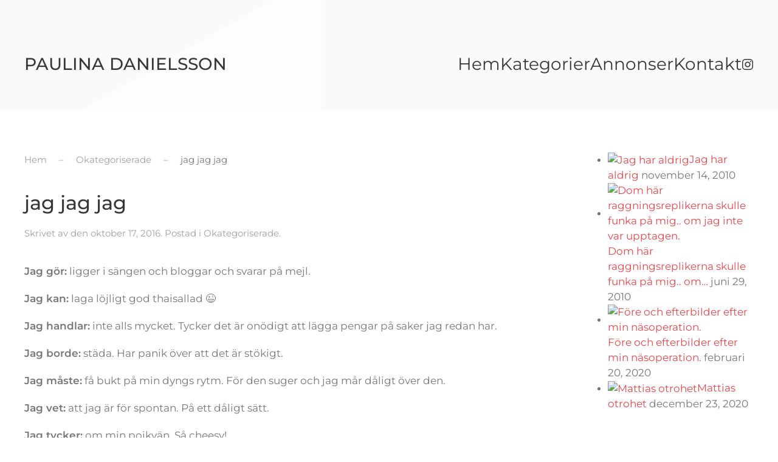

--- FILE ---
content_type: text/html; charset=UTF-8
request_url: https://paow.se/2016/10/jag-jag-kag/
body_size: 12177
content:
<!DOCTYPE html>
<html lang="sv-SE">
    <head>
        <meta charset="UTF-8">
        <meta name="viewport" content="width=device-width, initial-scale=1">
        <link rel="icon" href="/wp-content/themes/yootheme/packages/theme-wordpress/assets/images/favicon.png" sizes="any">
                <link rel="apple-touch-icon" href="/wp-content/themes/yootheme/packages/theme-wordpress/assets/images/apple-touch-icon.png">
                <link rel="pingback" href="https://paow.se/xmlrpc.php">
                <title>jag jag jag &#8211; Paulina Danielsson</title>
<meta name='robots' content='noindex, nofollow' />
<link href='//hb.wpmucdn.com' rel='preconnect' />
<link rel="alternate" type="application/rss+xml" title="Paulina Danielsson &raquo; Webbflöde" href="https://paow.se/feed/" />
<link rel="alternate" type="application/rss+xml" title="Paulina Danielsson &raquo; Kommentarsflöde" href="https://paow.se/comments/feed/" />
<link rel="alternate" type="application/rss+xml" title="Paulina Danielsson &raquo; Kommentarsflöde för jag jag jag" href="https://paow.se/2016/10/jag-jag-kag/feed/" />
<link rel="alternate" title="oEmbed (JSON)" type="application/json+oembed" href="https://paow.se/wp-json/oembed/1.0/embed?url=https%3A%2F%2Fpaow.se%2F2016%2F10%2Fjag-jag-kag%2F" />
<link rel="alternate" title="oEmbed (XML)" type="text/xml+oembed" href="https://paow.se/wp-json/oembed/1.0/embed?url=https%3A%2F%2Fpaow.se%2F2016%2F10%2Fjag-jag-kag%2F&#038;format=xml" />
<link rel='stylesheet' id='selection-sharer-css' href='https://paow.se/wp-content/plugins/selection-sharer/css/selection-sharer.css?ver=0.1' media='all' />
<style id='wp-emoji-styles-inline-css'>

	img.wp-smiley, img.emoji {
		display: inline !important;
		border: none !important;
		box-shadow: none !important;
		height: 1em !important;
		width: 1em !important;
		margin: 0 0.07em !important;
		vertical-align: -0.1em !important;
		background: none !important;
		padding: 0 !important;
	}
/*# sourceURL=wp-emoji-styles-inline-css */
</style>
<link rel='stylesheet' id='fontello-css' href='https://paow.se/wp-content/plugins/theblogger-shortcodes/css/fonts/fontello/css/fontello.css' media='all' />
<link rel='stylesheet' id='theblogger-shortcodes-css' href='https://paow.se/wp-content/plugins/theblogger-shortcodes/css/shortcodes.css' media='all' />
<link href="https://paow.se/wp-content/themes/yootheme/css/theme.1.css?ver=1766453361" rel="stylesheet">
<script src="https://paow.se/wp-includes/js/jquery/jquery.min.js?ver=3.7.1" id="jquery-core-js"></script>
<script src="https://paow.se/wp-includes/js/jquery/jquery-migrate.min.js?ver=3.4.1" id="jquery-migrate-js"></script>
<link rel="https://api.w.org/" href="https://paow.se/wp-json/" /><link rel="alternate" title="JSON" type="application/json" href="https://paow.se/wp-json/wp/v2/posts/76378" /><link rel="EditURI" type="application/rsd+xml" title="RSD" href="https://paow.se/xmlrpc.php?rsd" />
<meta name="generator" content="WordPress 6.9" />
<link rel="canonical" href="https://paow.se/2016/10/jag-jag-kag/" />
<link rel='shortlink' href='https://paow.se/?p=76378' />
		<script>
			document.documentElement.className = document.documentElement.className.replace('no-js', 'js');
		</script>
				<style>
			.no-js img.lazyload {
				display: none;
			}

			figure.wp-block-image img.lazyloading {
				min-width: 150px;
			}

						.lazyload, .lazyloading {
				opacity: 0;
			}

			.lazyloaded {
				opacity: 1;
				transition: opacity 400ms;
				transition-delay: 0ms;
			}

					</style>
		<style>.recentcomments a{display:inline !important;padding:0 !important;margin:0 !important;}</style><script src="https://paow.se/wp-content/themes/yootheme/vendor/assets/uikit/dist/js/uikit.min.js?ver=4.5.33"></script>
<script src="https://paow.se/wp-content/themes/yootheme/vendor/assets/uikit/dist/js/uikit-icons-yoko.min.js?ver=4.5.33"></script>
<script src="https://paow.se/wp-content/themes/yootheme/js/theme.js?ver=4.5.33"></script>
<script>window.yootheme ||= {}; var $theme = yootheme.theme = {"i18n":{"close":{"label":"St\u00e4ng","0":"yootheme"},"totop":{"label":"Back to top","0":"yootheme"},"marker":{"label":"Open","0":"yootheme"},"navbarToggleIcon":{"label":"\u00d6ppna meny","0":"yootheme"},"paginationPrevious":{"label":"F\u00f6reg\u00e5ende sida","0":"yootheme"},"paginationNext":{"label":"N\u00e4sta sida","0":"yootheme"},"searchIcon":{"toggle":"Open Search","submit":"Submit Search"},"slider":{"next":"Next slide","previous":"Previous slide","slideX":"Slide %s","slideLabel":"%s of %s"},"slideshow":{"next":"Next slide","previous":"Previous slide","slideX":"Slide %s","slideLabel":"%s of %s"},"lightboxPanel":{"next":"Next slide","previous":"Previous slide","slideLabel":"%s of %s","close":"Close"}}};</script>
    </head>
    <body class="wp-singular post-template-default single single-post postid-76378 single-format-standard wp-theme-yootheme wp-child-theme-yootheme-child ">

        
        <div class="uk-hidden-visually uk-notification uk-notification-top-left uk-width-auto">
            <div class="uk-notification-message">
                <a href="#tm-main" class="uk-link-reset">Skip to main content</a>
            </div>
        </div>

                <div class="tm-page-container uk-clearfix">

                        <div data-src="/wp-content/uploads/2024/10/page-bg.svg" loading="eager" uk-img class="uk-background-norepeat uk-background-top-center uk-position-cover uk-position-fixed"></div>
            
            
        
                


<header class="tm-header-mobile uk-hidden@m" uk-inverse="target: .uk-navbar-container; sel-active: .uk-navbar-transparent">


    
        <div class="uk-navbar-container uk-navbar-transparent">

            <div class="uk-container uk-container-expand">
                <nav class="uk-navbar" uk-navbar="{&quot;align&quot;:&quot;left&quot;,&quot;container&quot;:&quot;.tm-header-mobile&quot;,&quot;boundary&quot;:&quot;.tm-header-mobile .uk-navbar-container&quot;}">

                                        <div class="uk-navbar-left ">

                                                    <a href="https://paow.se/" aria-label="Back to home" class="uk-logo uk-navbar-item">
    Paulina Danielsson</a>                        
                        
                        
                    </div>
                    
                    
                                        <div class="uk-navbar-right">

                                                                            
                                                    <a uk-toggle href="#tm-dialog-mobile" class="uk-navbar-toggle">

        
        <div uk-navbar-toggle-icon></div>

        
    </a>                        
                    </div>
                    
                </nav>
            </div>

        </div>

    



        <div id="tm-dialog-mobile" uk-offcanvas="container: true; overlay: true" mode="slide" flip>
        <div class="uk-offcanvas-bar uk-flex uk-flex-column">

                        <button class="uk-offcanvas-close uk-close-large" type="button" uk-close uk-toggle="cls: uk-close-large; mode: media; media: @s"></button>
            
                        <div class="uk-margin-auto-bottom">
                
<div class="uk-panel widget widget_nav_menu" id="nav_menu-2">

    
    
<ul class="uk-nav uk-nav-default">
    
	<li class="menu-item menu-item-type-custom menu-item-object-custom menu-item-home"><a href="https://paow.se">Hem</a></li>
	<li class="menu-item menu-item-type-custom menu-item-object-custom"><a href="/blog/">Kategorier</a></li>
	<li class="menu-item menu-item-type-post_type menu-item-object-page"><a href="https://paow.se/annonser/">Annonser</a></li>
	<li class="menu-item menu-item-type-post_type menu-item-object-page"><a href="https://paow.se/kontakt/">Kontakt</a></li></ul>

</div>
            </div>
            
            
        </div>
    </div>
    
    
    

</header>




<header class="tm-header uk-visible@m" uk-inverse="target: .uk-navbar-container, .tm-headerbar; sel-active: .uk-navbar-transparent, .tm-headerbar">



        <div uk-sticky media="@m" cls-active="uk-navbar-sticky" sel-target=".uk-navbar-container" cls-inactive="uk-navbar-transparent" animation="uk-animation-slide-top" top="300">
    
        <div class="uk-navbar-container uk-navbar-primary">

            <div class="uk-container tm-page-width">
                <nav class="uk-navbar" uk-navbar="{&quot;align&quot;:&quot;left&quot;,&quot;container&quot;:&quot;.tm-header &gt; [uk-sticky]&quot;,&quot;boundary&quot;:&quot;.tm-header .uk-navbar-container&quot;}">

                                        <div class="uk-navbar-left ">

                                                    <a href="https://paow.se/" aria-label="Back to home" class="uk-logo uk-navbar-item">
    Paulina Danielsson</a>                        
                        
                        
                    </div>
                    
                    
                                        <div class="uk-navbar-right">

                                                    
<ul class="uk-navbar-nav">
    
	<li class="menu-item menu-item-type-custom menu-item-object-custom menu-item-home"><a href="https://paow.se">Hem</a></li>
	<li class="menu-item menu-item-type-custom menu-item-object-custom uk-parent"><a href="/blog/">Kategorier</a>
	<div class="uk-drop uk-navbar-dropdown" pos="bottom-left" stretch="x" boundary=".tm-header .uk-navbar"><div class="uk-grid tm-grid-expand uk-child-width-1-1 uk-grid-margin">
<div class="uk-width-1-1">
    
        
            
            
            
                
                    
<div class="uk-margin">
    
        <div class="uk-grid uk-child-width-1-1 uk-child-width-1-3@m uk-grid-row-small uk-grid-match" uk-grid>                <div>
<div class="el-item uk-panel uk-margin-remove-first-child">
    
        
            
                
            
            
                                                
                
                    

        
                <div class="el-title uk-h4 uk-link-reset uk-margin-top uk-margin-remove-bottom">                        <a href="https://paow.se/category/adventure/">Adventure</a>                    </div>        
        
    
        
        
        
        
        

                
                
            
        
    
</div></div>
                <div>
<div class="el-item uk-panel uk-margin-remove-first-child">
    
        
            
                
            
            
                                                
                
                    

        
                <div class="el-title uk-h4 uk-link-reset uk-margin-top uk-margin-remove-bottom">                        <a href="https://paow.se/category/det-var-en-gang-en-fjortis/">Det var en gång en fjortis</a>                    </div>        
        
    
        
        
        
        
        

                
                
            
        
    
</div></div>
                <div>
<div class="el-item uk-panel uk-margin-remove-first-child">
    
        
            
                
            
            
                                                
                
                    

        
                <div class="el-title uk-h4 uk-link-reset uk-margin-top uk-margin-remove-bottom">                        <a href="https://paow.se/category/dresscode/">Dresscode</a>                    </div>        
        
    
        
        
        
        
        

                
                
            
        
    
</div></div>
                <div>
<div class="el-item uk-panel uk-margin-remove-first-child">
    
        
            
                
            
            
                                                
                
                    

        
                <div class="el-title uk-h4 uk-link-reset uk-margin-top uk-margin-remove-bottom">                        <a href="https://paow.se/category/estland-09/">Estland 09</a>                    </div>        
        
    
        
        
        
        
        

                
                
            
        
    
</div></div>
                <div>
<div class="el-item uk-panel uk-margin-remove-first-child">
    
        
            
                
            
            
                                                
                
                    

        
                <div class="el-title uk-h4 uk-link-reset uk-margin-top uk-margin-remove-bottom">                        <a href="https://paow.se/category/event/">Event</a>                    </div>        
        
    
        
        
        
        
        

                
                
            
        
    
</div></div>
                <div>
<div class="el-item uk-panel uk-margin-remove-first-child">
    
        
            
                
            
            
                                                
                
                    

        
                <div class="el-title uk-h4 uk-link-reset uk-margin-top uk-margin-remove-bottom">                        <a href="https://paow.se/category/fester/">Fester</a>                    </div>        
        
    
        
        
        
        
        

                
                
            
        
    
</div></div>
                <div>
<div class="el-item uk-panel uk-margin-remove-first-child">
    
        
            
                
            
            
                                                
                
                    

        
                <div class="el-title uk-h4 uk-link-reset uk-margin-top uk-margin-remove-bottom">                        <a href="https://paow.se/category/food/">Food</a>                    </div>        
        
    
        
        
        
        
        

                
                
            
        
    
</div></div>
                <div>
<div class="el-item uk-panel uk-margin-remove-first-child">
    
        
            
                
            
            
                                                
                
                    

        
                <div class="el-title uk-h4 uk-link-reset uk-margin-top uk-margin-remove-bottom">                        <a href="https://paow.se/category/fragestund/">Frågestund</a>                    </div>        
        
    
        
        
        
        
        

                
                
            
        
    
</div></div>
                <div>
<div class="el-item uk-panel uk-margin-remove-first-child">
    
        
            
                
            
            
                                                
                
                    

        
                <div class="el-title uk-h4 uk-link-reset uk-margin-top uk-margin-remove-bottom">                        <a href="https://paow.se/category/gastblogg/">Gästblogg</a>                    </div>        
        
    
        
        
        
        
        

                
                
            
        
    
</div></div>
                <div>
<div class="el-item uk-panel uk-margin-remove-first-child">
    
        
            
                
            
            
                                                
                
                    

        
                <div class="el-title uk-h4 uk-link-reset uk-margin-top uk-margin-remove-bottom">                        <a href="https://paow.se/category/har-skonhet/">Hår &amp; skönhet.</a>                    </div>        
        
    
        
        
        
        
        

                
                
            
        
    
</div></div>
                <div>
<div class="el-item uk-panel uk-margin-remove-first-child">
    
        
            
                
            
            
                                                
                
                    

        
                <div class="el-title uk-h4 uk-link-reset uk-margin-top uk-margin-remove-bottom">                        <a href="https://paow.se/category/lasarbilder/">Idolbilder</a>                    </div>        
        
    
        
        
        
        
        

                
                
            
        
    
</div></div>
                <div>
<div class="el-item uk-panel uk-margin-remove-first-child">
    
        
            
                
            
            
                                                
                
                    

        
                <div class="el-title uk-h4 uk-link-reset uk-margin-top uk-margin-remove-bottom">                        <a href="https://paow.se/category/life/">Life</a>                    </div>        
        
    
        
        
        
        
        

                
                
            
        
    
</div></div>
                <div>
<div class="el-item uk-panel uk-margin-remove-first-child">
    
        
            
                
            
            
                                                
                
                    

        
                <div class="el-title uk-h4 uk-link-reset uk-margin-top uk-margin-remove-bottom">                        <a href="https://paow.se/category/listor-fragor/">Listor &amp; frågor</a>                    </div>        
        
    
        
        
        
        
        

                
                
            
        
    
</div></div>
                <div>
<div class="el-item uk-panel uk-margin-remove-first-child">
    
        
            
                
            
            
                                                
                
                    

        
                <div class="el-title uk-h4 uk-link-reset uk-margin-top uk-margin-remove-bottom">                        <a href="https://paow.se/category/2/">Livsstil</a>                    </div>        
        
    
        
        
        
        
        

                
                
            
        
    
</div></div>
                <div>
<div class="el-item uk-panel uk-margin-remove-first-child">
    
        
            
                
            
            
                                                
                
                    

        
                <div class="el-title uk-h4 uk-link-reset uk-margin-top uk-margin-remove-bottom">                        <a href="https://paow.se/category/mina-resor/">Mina resor</a>                    </div>        
        
    
        
        
        
        
        

                
                
            
        
    
</div></div>
                <div>
<div class="el-item uk-panel uk-margin-remove-first-child">
    
        
            
                
            
            
                                                
                
                    

        
                <div class="el-title uk-h4 uk-link-reset uk-margin-top uk-margin-remove-bottom">                        <a href="https://paow.se/category/nature/">Nature</a>                    </div>        
        
    
        
        
        
        
        

                
                
            
        
    
</div></div>
                <div>
<div class="el-item uk-panel uk-margin-remove-first-child">
    
        
            
                
            
            
                                                
                
                    

        
                <div class="el-title uk-h4 uk-link-reset uk-margin-top uk-margin-remove-bottom">                        <a href="https://paow.se/category/okategoriserade/">Okategoriserade</a>                    </div>        
        
    
        
        
        
        
        

                
                
            
        
    
</div></div>
                <div>
<div class="el-item uk-panel uk-margin-remove-first-child">
    
        
            
                
            
            
                                                
                
                    

        
                <div class="el-title uk-h4 uk-link-reset uk-margin-top uk-margin-remove-bottom">                        <a href="https://paow.se/category/rabatter-och-erbjudanden/">Rabatter och erbjudanden</a>                    </div>        
        
    
        
        
        
        
        

                
                
            
        
    
</div></div>
                <div>
<div class="el-item uk-panel uk-margin-remove-first-child">
    
        
            
                
            
            
                                                
                
                    

        
                <div class="el-title uk-h4 uk-link-reset uk-margin-top uk-margin-remove-bottom">                        <a href="https://paow.se/category/shopping/">Shopping</a>                    </div>        
        
    
        
        
        
        
        

                
                
            
        
    
</div></div>
                <div>
<div class="el-item uk-panel uk-margin-remove-first-child">
    
        
            
                
            
            
                                                
                
                    

        
                <div class="el-title uk-h4 uk-link-reset uk-margin-top uk-margin-remove-bottom">                        <a href="https://paow.se/category/tavling/">Tävling</a>                    </div>        
        
    
        
        
        
        
        

                
                
            
        
    
</div></div>
                <div>
<div class="el-item uk-panel uk-margin-remove-first-child">
    
        
            
                
            
            
                                                
                
                    

        
                <div class="el-title uk-h4 uk-link-reset uk-margin-top uk-margin-remove-bottom">                        <a href="https://paow.se/category/tips/">TIps</a>                    </div>        
        
    
        
        
        
        
        

                
                
            
        
    
</div></div>
                <div>
<div class="el-item uk-panel uk-margin-remove-first-child">
    
        
            
                
            
            
                                                
                
                    

        
                <div class="el-title uk-h4 uk-link-reset uk-margin-top uk-margin-remove-bottom">                        <a href="https://paow.se/category/traning/">Träning</a>                    </div>        
        
    
        
        
        
        
        

                
                
            
        
    
</div></div>
                <div>
<div class="el-item uk-panel uk-margin-remove-first-child">
    
        
            
                
            
            
                                                
                
                    

        
                <div class="el-title uk-h4 uk-link-reset uk-margin-top uk-margin-remove-bottom">                        <a href="https://paow.se/category/travel/">Travel</a>                    </div>        
        
    
        
        
        
        
        

                
                
            
        
    
</div></div>
                <div>
<div class="el-item uk-panel uk-margin-remove-first-child">
    
        
            
                
            
            
                                                
                
                    

        
                <div class="el-title uk-h4 uk-link-reset uk-margin-top uk-margin-remove-bottom">                        <a href="https://paow.se/category/uncategorized/">Uncategorized</a>                    </div>        
        
    
        
        
        
        
        

                
                
            
        
    
</div></div>
                <div>
<div class="el-item uk-panel uk-margin-remove-first-child">
    
        
            
                
            
            
                                                
                
                    

        
                <div class="el-title uk-h4 uk-link-reset uk-margin-top uk-margin-remove-bottom">                        <a href="https://paow.se/category/videoinlagg/">Videoinlägg</a>                    </div>        
        
    
        
        
        
        
        

                
                
            
        
    
</div></div>
                </div>
    
</div>
                
            
        
    
</div></div></div></li>
	<li class="menu-item menu-item-type-post_type menu-item-object-page"><a href="https://paow.se/annonser/">Annonser</a></li>
	<li class="menu-item menu-item-type-post_type menu-item-object-page"><a href="https://paow.se/kontakt/">Kontakt</a></li></ul>

<div class="uk-navbar-item">

    
    <ul class="uk-grid uk-flex-inline uk-flex-middle uk-flex-nowrap uk-grid-small">                    <li><a href="https://www.instagram.com/kattpaow/?hl=sv" class="uk-preserve-width uk-icon-link" rel="noreferrer"><span uk-icon="icon: instagram;"></span></a></li>
            </ul>
</div>
                        
                                                                            
                    </div>
                    
                </nav>
            </div>

        </div>

        </div>
    







</header>

        
        <div class="tm-page uk-margin-auto">

            
            
            <main id="tm-main"  class="tm-main uk-section uk-section-default" uk-height-viewport="expand: true">

                                <div class="uk-container">

                    
                    <div class="uk-grid" uk-grid>
                        <div class="uk-width-expand@m">

                    
                                                            

<nav class="uk-margin-medium-bottom" aria-label="Breadcrumb">
    <ul class="uk-breadcrumb">
    
            <li>            <a href="https://paow.se/"><span>Hem</span></a>
            </li>    
            <li>            <a href="https://paow.se/category/okategoriserade/"><span>Okategoriserade</span></a>
            </li>    
            <li>            <span aria-current="page">jag jag jag</span>            </li>    
    </ul>
</nav>
                            
                
<article id="post-76378" class="uk-article post-76378 post type-post status-publish format-standard hentry category-okategoriserade" typeof="Article" vocab="https://schema.org/">

    <meta property="name" content="jag jag jag">
    <meta property="author" typeof="Person" content="">
    <meta property="dateModified" content="2016-10-17T19:31:39+00:00">
    <meta class="uk-margin-remove-adjacent" property="datePublished" content="2016-10-17T19:31:39+00:00">

            
    
        
        <h1 property="headline" class="uk-margin-top uk-margin-remove-bottom uk-article-title">jag jag jag</h1>
                            <p class="uk-margin-top uk-margin-remove-bottom uk-article-meta">
                Skrivet av <a href="https://paow.se/author/"></a> den <time datetime="2016-10-17T19:31:39+00:00">oktober 17, 2016</time>.                Postad i <a href="https://paow.se/category/okategoriserade/" rel="category tag">Okategoriserade</a>.                            </p>
                
        
        
                    <div class="uk-margin-medium-top" property="text">

                
                                    <p><strong>Jag gör:</strong> ligger i sängen och bloggar och svarar på mejl.</p>
<p><strong>Jag kan:</strong> laga löjligt god thaisallad 😉</p>
<p><strong>Jag handlar:</strong> inte alls mycket. Tycker det är onödigt att lägga pengar på saker jag redan har.</p>
<p><strong>Jag borde:</strong> städa. Har panik över att det är stökigt.</p>
<p><strong>Jag måste:</strong> få bukt på min dyngs rytm. För den suger och jag mår dåligt över den.</p>
<p><strong>Jag vet:</strong> att jag är för spontan. På ett dåligt sätt.</p>
<p><strong>Jag tycker:</strong> om min pojkvän. Så cheesy!</p>
<p><strong>Jag tänker:</strong> på att jag vill att allt ska lösa sig med bloggen &amp; företaget. NUNUNUNU!</p>
<p><strong>Jag förbrukar:</strong> energi drycker. Dock bara celsius och Noccos.</p>
<p><strong>Jag lyssnar:</strong> inte alls mycket på musik.</p>
<p><strong>Jag längtar:</strong> tills vi åker till Thailand. Det kliar i mina res nerver!</p>
<p><strong>Jag fasar:</strong> att stöta på en björn när jag är ute och går i skogen. Världens äckligaste djur..</p>
<p><strong>Jag använder</strong>: nagelolija varje dag!</p>
<p><strong>Jag njuter:</strong> när mina nära och kära mår bra!</p>
<p><strong>Jag äter:</strong> ingenting. Ska dricka en massa vatten och jucie idag. Åt så mycket så att jag kräktes igår haha.</p>
<p><strong>Jag dricker: </strong>vatten. Kul va?</p>
<p><strong>Jag struntar:</strong> i vad folk tror om mig. Anser att folk som går på allt som står i tidningar är korkade människor. Och bryr mig verkligen inte om vad dem tycker. Så det så!</p>
<p><strong>Jag tittar:</strong> last man on earth &amp; AHS säsong 6.</p>
<p><strong>Jag läser:</strong> bloggar?</p>
<p><strong>Jag vill:</strong> skaffa en till katt, &amp; flytta till min nya lägehet.</p>
<p><img fetchpriority="high" decoding="async" class="aligncenter size-full wp-image-76379" src="http://cdn.we-r.one/wp-content/uploads/sites/20/old/2016/10/Bild-2016-03-05-kl.-22.56.jpg" alt="bild-2016-03-05-kl-22-56" width="1280" height="853" /></p>
<div class="tptn_counter" id="tptn_counter_76378">(Visited 48 times, 1 visits today)</div>                
                
            </div>
        
        
        
                <nav class="uk-margin-medium">
            <ul class="uk-pagination uk-margin-remove-bottom">
                                <li><a href="https://paow.se/2016/10/bilder-fran-fodelsedags-festen/" rel="prev">← Föregående</a></li>
                                                <li class="uk-margin-auto-left"><a href="https://paow.se/2016/10/alskar-2/" rel="next">Nästa →</a></li>
                            </ul>
        </nav>
        
        
    
</article>

<div id="comments" class="uk-margin-large-top">

    
        <h2 class="uk-h3 uk-heading-bullet uk-margin-medium-bottom">Comments (2)</h2>

        <ul class="uk-comment-list">
            <li id="comment-361391">
    <article id="comment-article-361391" class="comment even thread-even depth-1 uk-comment uk-visible-toggle" tabindex="-1" role="comment">
        <header class="uk-comment-header uk-position-relative">
            <div class="uk-grid-medium uk-flex-middle" uk-grid>
                                <div class="uk-width-auto">
                    <img alt='' data-src='https://secure.gravatar.com/avatar/d4f2516263f0d9cf0ea2ae47712a93db6cf6de7b7854b8f5dcabd7afed20e1fb?s=60&#038;d=mm&#038;r=g' data-srcset='https://secure.gravatar.com/avatar/d4f2516263f0d9cf0ea2ae47712a93db6cf6de7b7854b8f5dcabd7afed20e1fb?s=120&#038;d=mm&#038;r=g 2x' class='avatar avatar-60 photo lazyload' height='60' width='60' decoding='async' src='[data-uri]' style='--smush-placeholder-width: 60px; --smush-placeholder-aspect-ratio: 60/60;' /><noscript><img alt='' src='https://secure.gravatar.com/avatar/d4f2516263f0d9cf0ea2ae47712a93db6cf6de7b7854b8f5dcabd7afed20e1fb?s=60&#038;d=mm&#038;r=g' srcset='https://secure.gravatar.com/avatar/d4f2516263f0d9cf0ea2ae47712a93db6cf6de7b7854b8f5dcabd7afed20e1fb?s=120&#038;d=mm&#038;r=g 2x' class='avatar avatar-60 photo' height='60' width='60' decoding='async'/></noscript>                </div>
                                <div class="uk-width-expand">
                    <h3 class="uk-comment-title uk-margin-remove">anki</h3>
                    <p class="uk-comment-meta uk-margin-remove-top">
                        <a class="uk-link-reset" href="https://paow.se/2016/10/jag-jag-kag/#comment-361391">
                            <time datetime="2016-10-17T21:33:23+00:00">oktober 17, 2016 kl. 9:33 e m</time>
                        </a>
                    </p>
                </div>
            </div>
            <div class="uk-position-top-right uk-hidden-hover">
                <a rel="nofollow" class="comment-reply-link uk-button uk-button-text" href="https://paow.se/2016/10/jag-jag-kag/?replytocom=361391#respond" data-commentid="361391" data-postid="76378" data-belowelement="comment-article-361391" data-respondelement="respond" data-replyto="Svar till anki" aria-label="Svar till anki">Svara</a>            </div>
        </header>

        <div class="uk-comment-body">

            
            <p>Vilka bloggar läser du?</p>

            
        </div>

    </article>
</li><!-- #comment-## -->
<li id="comment-361392">
    <article id="comment-article-361392" class="comment odd alt thread-odd thread-alt depth-1 uk-comment uk-visible-toggle" tabindex="-1" role="comment">
        <header class="uk-comment-header uk-position-relative">
            <div class="uk-grid-medium uk-flex-middle" uk-grid>
                                <div class="uk-width-auto">
                    <img alt='' data-src='https://secure.gravatar.com/avatar/1f8e6f2f4e399f2f2669c3e402b187973a2161c6bf6bf91a5790426295d7c243?s=60&#038;d=mm&#038;r=g' data-srcset='https://secure.gravatar.com/avatar/1f8e6f2f4e399f2f2669c3e402b187973a2161c6bf6bf91a5790426295d7c243?s=120&#038;d=mm&#038;r=g 2x' class='avatar avatar-60 photo lazyload' height='60' width='60' decoding='async' src='[data-uri]' style='--smush-placeholder-width: 60px; --smush-placeholder-aspect-ratio: 60/60;' /><noscript><img alt='' src='https://secure.gravatar.com/avatar/1f8e6f2f4e399f2f2669c3e402b187973a2161c6bf6bf91a5790426295d7c243?s=60&#038;d=mm&#038;r=g' srcset='https://secure.gravatar.com/avatar/1f8e6f2f4e399f2f2669c3e402b187973a2161c6bf6bf91a5790426295d7c243?s=120&#038;d=mm&#038;r=g 2x' class='avatar avatar-60 photo' height='60' width='60' decoding='async'/></noscript>                </div>
                                <div class="uk-width-expand">
                    <h3 class="uk-comment-title uk-margin-remove">Noname00</h3>
                    <p class="uk-comment-meta uk-margin-remove-top">
                        <a class="uk-link-reset" href="https://paow.se/2016/10/jag-jag-kag/#comment-361392">
                            <time datetime="2016-10-17T23:53:07+00:00">oktober 17, 2016 kl. 11:53 e m</time>
                        </a>
                    </p>
                </div>
            </div>
            <div class="uk-position-top-right uk-hidden-hover">
                <a rel="nofollow" class="comment-reply-link uk-button uk-button-text" href="https://paow.se/2016/10/jag-jag-kag/?replytocom=361392#respond" data-commentid="361392" data-postid="76378" data-belowelement="comment-article-361392" data-respondelement="respond" data-replyto="Svar till Noname00" aria-label="Svar till Noname00">Svara</a>            </div>
        </header>

        <div class="uk-comment-body">

            
            <p>Vad har hänt med bloggen och ditt företag eftersom du hoppas att det ska lösa sig?</p>

            
        </div>

    </article>
</li><!-- #comment-## -->
        </ul>

        
    
    
    	<div id="respond" class="comment-respond">
		<h3 id="reply-title" class="uk-h4 uk-margin-medium-top comment-reply-title">Lämna ett svar <small><a rel="nofollow" id="cancel-comment-reply-link" class="uk-link-muted" href="/2016/10/jag-jag-kag/#respond" style="display:none;">Avbryt svar</a></small></h3><form action="https://paow.se/wp-comments-post.php" method="post" id="commentform" class="uk-form-stacked comment-form"><p class="comment-notes">Din e-postadress kommer inte publiceras. Obligatoriska fält är märkta <span class="required">*</span></p><p class="comment-form-comment"><label class="uk-form-label" for="comment">Kommentar</label><textarea class="uk-textarea" id="comment" name="comment" cols="45" rows="8" required aria-required="true"></textarea></p><p class="comment-form-author"><label class="uk-form-label" for="author">Namn <span class="required">*</span></label><input class="uk-input" id="author" name="author" type="text" value="" size="30" required aria-required="true"></p>
<p class="comment-form-email"><label class="uk-form-label" for="email">E-postadress <span class="required">*</span></label><input class="uk-input" id="email" name="email" type="email" value="" size="30" required aria-required="true"></p>
<p class="comment-form-url"><label class="uk-form-label" for="url">Webbplats</label><input class="uk-input" id="url" name="url" type="url" value="" size="30"></p>
<p class="comment-form-cookies-consent"><label class="uk-form-label"><input class="uk-checkbox" id="wp-comment-cookies-consent" name="wp-comment-cookies-consent" type="checkbox" value="yes"> Spara mitt namn, min e-postadress och webbplats i denna webbläsare till nästa gång jag skriver en kommentar.</label></p>
<p class="form-submit"><button id="submit" class="uk-button uk-button-primary submit" name="submit">Publicera kommentar</button> <input type='hidden' name='comment_post_ID' value='76378' id='comment_post_ID' />
<input type='hidden' name='comment_parent' id='comment_parent' value='0' />
</p><p style="display: none !important;" class="akismet-fields-container" data-prefix="ak_"><label>&#916;<textarea name="ak_hp_textarea" cols="45" rows="8" maxlength="100"></textarea></label><input type="hidden" id="ak_js_1" name="ak_js" value="24"/><script>document.getElementById( "ak_js_1" ).setAttribute( "value", ( new Date() ).getTime() );</script></p></form>	</div><!-- #respond -->
	<script>if (window.commentform) {commentform.removeAttribute("novalidate")}</script>
</div>

        
                                                </div>

                        
<aside id="tm-sidebar" class="tm-sidebar uk-width-1-4@m">
    
<div class="uk-grid uk-child-width-1-1" uk-grid>    <div>
<div class="uk-panel widget tptn_posts_list_widget" id="widget_tptn_pop-1">

    
    <div class="tptn_posts  tptn_posts_widget tptn_posts_widget-widget_tptn_pop-1    "><ul><li><a href="https://paow.se/2010/11/jag-har-aldrig/"     class="tptn_link"><img decoding="async"  width="250" height="250"  data-src="https://paow.admaxstage.com/wp-content/plugins/top-10/default.png" class="tptn_default_thumb tptn_thumb size-tptn_thumbnail lazyload" alt="Jag har aldrig" title="Jag har aldrig" src="[data-uri]" style="--smush-placeholder-width: 250px; --smush-placeholder-aspect-ratio: 250/250;" /><noscript><img decoding="async"  width="250" height="250"  src="https://paow.admaxstage.com/wp-content/plugins/top-10/default.png" class="tptn_default_thumb tptn_thumb size-tptn_thumbnail" alt="Jag har aldrig" title="Jag har aldrig" /></noscript></a><span class="tptn_after_thumb"><a href="https://paow.se/2010/11/jag-har-aldrig/"     class="tptn_link"><span class="tptn_title">Jag har aldrig</span></a><span class="tptn_date"> november 14, 2010</span> </span></li><li><a href="https://paow.se/2010/06/dom-har-raggningsreplikerna-skulle-funka-pa-mig-om-jag-inte-var-upptagen/"     class="tptn_link"><img decoding="async"  width="250" height="250"  data-src="https://paow.admaxstage.com/wp-content/plugins/top-10/default.png" class="tptn_default_thumb tptn_thumb size-tptn_thumbnail lazyload" alt="Dom här raggningsreplikerna skulle funka på mig.. om jag inte var upptagen." title="Dom här raggningsreplikerna skulle funka på mig.. om jag inte var upptagen." src="[data-uri]" style="--smush-placeholder-width: 250px; --smush-placeholder-aspect-ratio: 250/250;" /><noscript><img decoding="async"  width="250" height="250"  src="https://paow.admaxstage.com/wp-content/plugins/top-10/default.png" class="tptn_default_thumb tptn_thumb size-tptn_thumbnail" alt="Dom här raggningsreplikerna skulle funka på mig.. om jag inte var upptagen." title="Dom här raggningsreplikerna skulle funka på mig.. om jag inte var upptagen." /></noscript></a><span class="tptn_after_thumb"><a href="https://paow.se/2010/06/dom-har-raggningsreplikerna-skulle-funka-pa-mig-om-jag-inte-var-upptagen/"     class="tptn_link"><span class="tptn_title">Dom här raggningsreplikerna skulle funka på mig.. om&hellip;</span></a><span class="tptn_date"> juni 29, 2010</span> </span></li><li><a href="https://paow.se/2020/02/fore-och-efterbilder-efter-min-nasoperation/"     class="tptn_link"><img decoding="async"  width="250" height="250"  data-src="https://paow.admaxstage.com/wp-content/uploads/2020/02/8d8e002f-6d49-4c37-8b96-2318fa418f91.jpg" class="tptn_first tptn_thumb size-tptn_thumbnail lazyload" alt="Före och efterbilder efter min näsoperation." title="Före och efterbilder efter min näsoperation." src="[data-uri]" style="--smush-placeholder-width: 250px; --smush-placeholder-aspect-ratio: 250/250;" /><noscript><img decoding="async"  width="250" height="250"  src="https://paow.admaxstage.com/wp-content/uploads/2020/02/8d8e002f-6d49-4c37-8b96-2318fa418f91.jpg" class="tptn_first tptn_thumb size-tptn_thumbnail" alt="Före och efterbilder efter min näsoperation." title="Före och efterbilder efter min näsoperation." /></noscript></a><span class="tptn_after_thumb"><a href="https://paow.se/2020/02/fore-och-efterbilder-efter-min-nasoperation/"     class="tptn_link"><span class="tptn_title">Före och efterbilder efter min näsoperation.</span></a><span class="tptn_date"> februari 20, 2020</span> </span></li><li><a href="https://paow.se/2020/12/mattias-otrohet/"     class="tptn_link"><img decoding="async"  width="250" height="250"  data-src="https://paow.admaxstage.com/wp-content/uploads/2020/12/img_6342.jpg" class="tptn_first tptn_thumb size-tptn_thumbnail lazyload" alt="Mattias otrohet" title="Mattias otrohet" src="[data-uri]" style="--smush-placeholder-width: 250px; --smush-placeholder-aspect-ratio: 250/250;" /><noscript><img decoding="async"  width="250" height="250"  src="https://paow.admaxstage.com/wp-content/uploads/2020/12/img_6342.jpg" class="tptn_first tptn_thumb size-tptn_thumbnail" alt="Mattias otrohet" title="Mattias otrohet" /></noscript></a><span class="tptn_after_thumb"><a href="https://paow.se/2020/12/mattias-otrohet/"     class="tptn_link"><span class="tptn_title">Mattias otrohet</span></a><span class="tptn_date"> december 23, 2020</span> </span></li></ul><div class="tptn_clear"></div></div>
</div>
</div>    <div>
<div class="uk-panel tm-child-list widget widget_recent_entries" id="recent-posts-2">

    
    
		
		<ul>
											<li>
					<a href="https://paow.se/2021/04/miami-so-far/">Miami so far</a>
									</li>
											<li>
					<a href="https://paow.se/2021/04/mitt-nya-liv/">Mitt nya liv.</a>
									</li>
											<li>
					<a href="https://paow.se/2021/02/mysig-helg/">Mysig helg</a>
									</li>
											<li>
					<a href="https://paow.se/2021/01/panik-av-ekonomi/">Panik av ekonomi?</a>
									</li>
											<li>
					<a href="https://paow.se/2021/01/min-dag-i-bilder-3/">Min dag i bilder</a>
									</li>
					</ul>

		
</div>
</div>    <div>
<div class="uk-panel tm-child-list widget widget_recent_comments" id="recent-comments-2">

    
    <ul id="recentcomments"><li class="recentcomments"><span class="comment-author-link"><a href="https://goodpharmstore.space/" class="url" rel="ugc external nofollow">EdgarWrime</a></span> om <a href="https://paow.se/2010/12/nya-naglar/#comment-449190">Nya naglar!</a></li><li class="recentcomments"><span class="comment-author-link">RichardItach</span> om <a href="https://paow.se/2010/12/nya-naglar/#comment-449189">Nya naglar!</a></li><li class="recentcomments"><span class="comment-author-link"><a href="https://spravki24.shop" class="url" rel="ugc external nofollow">Thomascap</a></span> om <a href="https://paow.se/2010/12/nya-naglar/#comment-449188">Nya naglar!</a></li><li class="recentcomments"><span class="comment-author-link"><a href="http://www.ventolin.club" class="url" rel="ugc external nofollow">jhp48e</a></span> om <a href="https://paow.se/2010/12/nya-naglar/#comment-449187">Nya naglar!</a></li><li class="recentcomments"><span class="comment-author-link"><a href="https://spb.all4bath.ru/rakoviny/" class="url" rel="ugc external nofollow">Corrore</a></span> om <a href="https://paow.se/2010/12/nya-naglar/#comment-449186">Nya naglar!</a></li></ul>
</div>
</div>    <div>
<div class="uk-panel tm-child-list widget widget_categories" id="categories-2">

    
    <form action="https://paow.se" method="get"><label class="screen-reader-text" for="cat">Kategorier</label><select  name='cat' id='cat' class='postform'>
	<option value='-1'>Välj kategori</option>
	<option class="level-0" value="31">Adventure&nbsp;&nbsp;(8)</option>
	<option class="level-0" value="14">Det var en gång en fjortis&nbsp;&nbsp;(25)</option>
	<option class="level-0" value="5">Dresscode&nbsp;&nbsp;(210)</option>
	<option class="level-0" value="10">Estland 09&nbsp;&nbsp;(18)</option>
	<option class="level-0" value="22">Event&nbsp;&nbsp;(13)</option>
	<option class="level-0" value="8">Fester&nbsp;&nbsp;(156)</option>
	<option class="level-0" value="32">Food&nbsp;&nbsp;(13)</option>
	<option class="level-0" value="23">Frågestund&nbsp;&nbsp;(5)</option>
	<option class="level-0" value="21">Gästblogg&nbsp;&nbsp;(2)</option>
	<option class="level-0" value="17">Hår &amp; skönhet.&nbsp;&nbsp;(35)</option>
	<option class="level-0" value="3">Idolbilder&nbsp;&nbsp;(22)</option>
	<option class="level-0" value="33">Life&nbsp;&nbsp;(56)</option>
	<option class="level-0" value="6">Listor &amp; frågor&nbsp;&nbsp;(40)</option>
	<option class="level-0" value="2">Livsstil&nbsp;&nbsp;(5&nbsp;666)</option>
	<option class="level-0" value="13">Mina resor&nbsp;&nbsp;(481)</option>
	<option class="level-0" value="34">Nature&nbsp;&nbsp;(8)</option>
	<option class="level-0" value="9">Okategoriserade&nbsp;&nbsp;(2&nbsp;898)</option>
	<option class="level-0" value="18">Rabatter och erbjudanden&nbsp;&nbsp;(21)</option>
	<option class="level-0" value="7">Shopping&nbsp;&nbsp;(184)</option>
	<option class="level-0" value="11">Tävling&nbsp;&nbsp;(10)</option>
	<option class="level-0" value="24">TIps&nbsp;&nbsp;(83)</option>
	<option class="level-0" value="16">Träning&nbsp;&nbsp;(15)</option>
	<option class="level-0" value="35">Travel&nbsp;&nbsp;(11)</option>
	<option class="level-0" value="1">Uncategorized&nbsp;&nbsp;(134)</option>
	<option class="level-0" value="4">Videoinlägg&nbsp;&nbsp;(231)</option>
</select>
</form><script>
( ( dropdownId ) => {
	const dropdown = document.getElementById( dropdownId );
	function onSelectChange() {
		setTimeout( () => {
			if ( 'escape' === dropdown.dataset.lastkey ) {
				return;
			}
			if ( dropdown.value && parseInt( dropdown.value ) > 0 && dropdown instanceof HTMLSelectElement ) {
				dropdown.parentElement.submit();
			}
		}, 250 );
	}
	function onKeyUp( event ) {
		if ( 'Escape' === event.key ) {
			dropdown.dataset.lastkey = 'escape';
		} else {
			delete dropdown.dataset.lastkey;
		}
	}
	function onClick() {
		delete dropdown.dataset.lastkey;
	}
	dropdown.addEventListener( 'keyup', onKeyUp );
	dropdown.addEventListener( 'click', onClick );
	dropdown.addEventListener( 'change', onSelectChange );
})( "cat" );

//# sourceURL=WP_Widget_Categories%3A%3Awidget
</script>

</div>
</div>    <div>
<div class="uk-panel tm-child-list widget widget_archive" id="archives-2">

    
    		<label class="screen-reader-text" for="archives-dropdown-2">Arkiv</label>
		<select id="archives-dropdown-2" name="archive-dropdown">
			
			<option value="">Välj månad</option>
				<option value='https://paow.se/2021/04/'> april 2021 </option>
	<option value='https://paow.se/2021/02/'> februari 2021 </option>
	<option value='https://paow.se/2021/01/'> januari 2021 </option>
	<option value='https://paow.se/2020/12/'> december 2020 </option>
	<option value='https://paow.se/2020/11/'> november 2020 </option>
	<option value='https://paow.se/2020/10/'> oktober 2020 </option>
	<option value='https://paow.se/2020/09/'> september 2020 </option>
	<option value='https://paow.se/2020/08/'> augusti 2020 </option>
	<option value='https://paow.se/2020/07/'> juli 2020 </option>
	<option value='https://paow.se/2020/06/'> juni 2020 </option>
	<option value='https://paow.se/2020/05/'> maj 2020 </option>
	<option value='https://paow.se/2020/04/'> april 2020 </option>
	<option value='https://paow.se/2020/03/'> mars 2020 </option>
	<option value='https://paow.se/2020/02/'> februari 2020 </option>
	<option value='https://paow.se/2020/01/'> januari 2020 </option>
	<option value='https://paow.se/2019/12/'> december 2019 </option>
	<option value='https://paow.se/2019/11/'> november 2019 </option>
	<option value='https://paow.se/2019/10/'> oktober 2019 </option>
	<option value='https://paow.se/2019/09/'> september 2019 </option>
	<option value='https://paow.se/2019/08/'> augusti 2019 </option>
	<option value='https://paow.se/2019/03/'> mars 2019 </option>
	<option value='https://paow.se/2019/02/'> februari 2019 </option>
	<option value='https://paow.se/2019/01/'> januari 2019 </option>
	<option value='https://paow.se/2018/12/'> december 2018 </option>
	<option value='https://paow.se/2018/11/'> november 2018 </option>
	<option value='https://paow.se/2018/10/'> oktober 2018 </option>
	<option value='https://paow.se/2018/09/'> september 2018 </option>
	<option value='https://paow.se/2018/08/'> augusti 2018 </option>
	<option value='https://paow.se/2018/07/'> juli 2018 </option>
	<option value='https://paow.se/2018/06/'> juni 2018 </option>
	<option value='https://paow.se/2018/05/'> maj 2018 </option>
	<option value='https://paow.se/2018/04/'> april 2018 </option>
	<option value='https://paow.se/2018/03/'> mars 2018 </option>
	<option value='https://paow.se/2018/02/'> februari 2018 </option>
	<option value='https://paow.se/2018/01/'> januari 2018 </option>
	<option value='https://paow.se/2017/12/'> december 2017 </option>
	<option value='https://paow.se/2017/11/'> november 2017 </option>
	<option value='https://paow.se/2017/10/'> oktober 2017 </option>
	<option value='https://paow.se/2017/09/'> september 2017 </option>
	<option value='https://paow.se/2017/08/'> augusti 2017 </option>
	<option value='https://paow.se/2017/07/'> juli 2017 </option>
	<option value='https://paow.se/2017/06/'> juni 2017 </option>
	<option value='https://paow.se/2017/05/'> maj 2017 </option>
	<option value='https://paow.se/2017/04/'> april 2017 </option>
	<option value='https://paow.se/2017/03/'> mars 2017 </option>
	<option value='https://paow.se/2017/02/'> februari 2017 </option>
	<option value='https://paow.se/2017/01/'> januari 2017 </option>
	<option value='https://paow.se/2016/12/'> december 2016 </option>
	<option value='https://paow.se/2016/11/'> november 2016 </option>
	<option value='https://paow.se/2016/10/'> oktober 2016 </option>
	<option value='https://paow.se/2016/09/'> september 2016 </option>
	<option value='https://paow.se/2016/08/'> augusti 2016 </option>
	<option value='https://paow.se/2016/07/'> juli 2016 </option>
	<option value='https://paow.se/2016/06/'> juni 2016 </option>
	<option value='https://paow.se/2016/05/'> maj 2016 </option>
	<option value='https://paow.se/2016/04/'> april 2016 </option>
	<option value='https://paow.se/2016/03/'> mars 2016 </option>
	<option value='https://paow.se/2016/02/'> februari 2016 </option>
	<option value='https://paow.se/2016/01/'> januari 2016 </option>
	<option value='https://paow.se/2015/12/'> december 2015 </option>
	<option value='https://paow.se/2015/11/'> november 2015 </option>
	<option value='https://paow.se/2015/10/'> oktober 2015 </option>
	<option value='https://paow.se/2015/09/'> september 2015 </option>
	<option value='https://paow.se/2015/08/'> augusti 2015 </option>
	<option value='https://paow.se/2015/07/'> juli 2015 </option>
	<option value='https://paow.se/2015/06/'> juni 2015 </option>
	<option value='https://paow.se/2015/05/'> maj 2015 </option>
	<option value='https://paow.se/2015/04/'> april 2015 </option>
	<option value='https://paow.se/2015/03/'> mars 2015 </option>
	<option value='https://paow.se/2015/02/'> februari 2015 </option>
	<option value='https://paow.se/2015/01/'> januari 2015 </option>
	<option value='https://paow.se/2014/12/'> december 2014 </option>
	<option value='https://paow.se/2014/11/'> november 2014 </option>
	<option value='https://paow.se/2014/10/'> oktober 2014 </option>
	<option value='https://paow.se/2014/09/'> september 2014 </option>
	<option value='https://paow.se/2014/08/'> augusti 2014 </option>
	<option value='https://paow.se/2014/07/'> juli 2014 </option>
	<option value='https://paow.se/2014/06/'> juni 2014 </option>
	<option value='https://paow.se/2014/05/'> maj 2014 </option>
	<option value='https://paow.se/2014/04/'> april 2014 </option>
	<option value='https://paow.se/2014/03/'> mars 2014 </option>
	<option value='https://paow.se/2014/02/'> februari 2014 </option>
	<option value='https://paow.se/2014/01/'> januari 2014 </option>
	<option value='https://paow.se/2013/12/'> december 2013 </option>
	<option value='https://paow.se/2013/11/'> november 2013 </option>
	<option value='https://paow.se/2013/10/'> oktober 2013 </option>
	<option value='https://paow.se/2013/09/'> september 2013 </option>
	<option value='https://paow.se/2013/08/'> augusti 2013 </option>
	<option value='https://paow.se/2013/07/'> juli 2013 </option>
	<option value='https://paow.se/2013/06/'> juni 2013 </option>
	<option value='https://paow.se/2013/05/'> maj 2013 </option>
	<option value='https://paow.se/2013/04/'> april 2013 </option>
	<option value='https://paow.se/2013/03/'> mars 2013 </option>
	<option value='https://paow.se/2013/02/'> februari 2013 </option>
	<option value='https://paow.se/2013/01/'> januari 2013 </option>
	<option value='https://paow.se/2012/12/'> december 2012 </option>
	<option value='https://paow.se/2012/11/'> november 2012 </option>
	<option value='https://paow.se/2012/10/'> oktober 2012 </option>
	<option value='https://paow.se/2012/09/'> september 2012 </option>
	<option value='https://paow.se/2012/08/'> augusti 2012 </option>
	<option value='https://paow.se/2012/07/'> juli 2012 </option>
	<option value='https://paow.se/2012/06/'> juni 2012 </option>
	<option value='https://paow.se/2012/05/'> maj 2012 </option>
	<option value='https://paow.se/2012/04/'> april 2012 </option>
	<option value='https://paow.se/2012/03/'> mars 2012 </option>
	<option value='https://paow.se/2012/02/'> februari 2012 </option>
	<option value='https://paow.se/2012/01/'> januari 2012 </option>
	<option value='https://paow.se/2011/12/'> december 2011 </option>
	<option value='https://paow.se/2011/11/'> november 2011 </option>
	<option value='https://paow.se/2011/06/'> juni 2011 </option>
	<option value='https://paow.se/2011/05/'> maj 2011 </option>
	<option value='https://paow.se/2011/04/'> april 2011 </option>
	<option value='https://paow.se/2011/03/'> mars 2011 </option>
	<option value='https://paow.se/2011/02/'> februari 2011 </option>
	<option value='https://paow.se/2011/01/'> januari 2011 </option>
	<option value='https://paow.se/2010/12/'> december 2010 </option>
	<option value='https://paow.se/2010/11/'> november 2010 </option>
	<option value='https://paow.se/2010/10/'> oktober 2010 </option>
	<option value='https://paow.se/2010/09/'> september 2010 </option>
	<option value='https://paow.se/2010/08/'> augusti 2010 </option>
	<option value='https://paow.se/2010/07/'> juli 2010 </option>
	<option value='https://paow.se/2010/06/'> juni 2010 </option>
	<option value='https://paow.se/2010/05/'> maj 2010 </option>
	<option value='https://paow.se/2010/04/'> april 2010 </option>
	<option value='https://paow.se/2010/03/'> mars 2010 </option>
	<option value='https://paow.se/2010/02/'> februari 2010 </option>
	<option value='https://paow.se/2010/01/'> januari 2010 </option>
	<option value='https://paow.se/2009/12/'> december 2009 </option>
	<option value='https://paow.se/2009/11/'> november 2009 </option>
	<option value='https://paow.se/2009/10/'> oktober 2009 </option>
	<option value='https://paow.se/2009/09/'> september 2009 </option>
	<option value='https://paow.se/2009/08/'> augusti 2009 </option>
	<option value='https://paow.se/2009/07/'> juli 2009 </option>
	<option value='https://paow.se/2009/06/'> juni 2009 </option>
	<option value='https://paow.se/2009/04/'> april 2009 </option>
	<option value='https://paow.se/2009/03/'> mars 2009 </option>
	<option value='https://paow.se/2009/02/'> februari 2009 </option>
	<option value='https://paow.se/2009/01/'> januari 2009 </option>

		</select>

			<script>
( ( dropdownId ) => {
	const dropdown = document.getElementById( dropdownId );
	function onSelectChange() {
		setTimeout( () => {
			if ( 'escape' === dropdown.dataset.lastkey ) {
				return;
			}
			if ( dropdown.value ) {
				document.location.href = dropdown.value;
			}
		}, 250 );
	}
	function onKeyUp( event ) {
		if ( 'Escape' === event.key ) {
			dropdown.dataset.lastkey = 'escape';
		} else {
			delete dropdown.dataset.lastkey;
		}
	}
	function onClick() {
		delete dropdown.dataset.lastkey;
	}
	dropdown.addEventListener( 'keyup', onKeyUp );
	dropdown.addEventListener( 'click', onClick );
	dropdown.addEventListener( 'change', onSelectChange );
})( "archives-dropdown-2" );

//# sourceURL=WP_Widget_Archives%3A%3Awidget
</script>

</div>
</div>    <div>
<div class="uk-panel widget null-instagram-feed" id="null-instagram-feed-1">

    
    Instagram har returnerat ogiltiga data.<p class="clear"><a href="//instagram.com/kattpaow/" rel="me" target="_blank" class="">Följ mig!</a></p>
</div>
</div></div></aside>

                    </div>
                     
                </div>
                
            </main>

            
                        <footer>
                <!-- Builder #footer -->
<div class="uk-section-default uk-section">
    
        
        
        
            
                                <div class="uk-container">                
                    <div class="uk-grid tm-grid-expand uk-grid-margin" uk-grid>
<div class="uk-width-1-1@s uk-width-1-2@m">
    
        
            
            
            
                
                    
<h1 class="uk-width-large">        PAULINA DANIELSSON    </h1>
                
            
        
    
</div>
<div class="uk-width-1-2@s uk-width-1-4@m">
    
        
            
            
            
                
                    
<h3>        Categories    </h3>
<div>
    
    
        
        <ul class="uk-margin-remove-bottom uk-nav uk-nav-default">                                <li class="el-item ">
<a class="el-link" href="https://paow.se/category/dresscode/">
    
        
                    Dresscode        
    
</a></li>
                                            <li class="el-item ">
<a class="el-link" href="https://paow.se/category/fester/">
    
        
                    Fester        
    
</a></li>
                                            <li class="el-item ">
<a class="el-link" href="https://paow.se/category/2/">
    
        
                    Livsstil        
    
</a></li>
                                            <li class="el-item ">
<a class="el-link" href="https://paow.se/category/mina-resor/">
    
        
                    Mina resor        
    
</a></li>
                                            <li class="el-item ">
<a class="el-link" href="https://paow.se/category/okategoriserade/">
    
        
                    Okategoriserade        
    
</a></li>
                                            <li class="el-item ">
<a class="el-link" href="https://paow.se/category/shopping/">
    
        
                    Shopping        
    
</a></li>
                                            <li class="el-item ">
<a class="el-link" href="https://paow.se/category/uncategorized/">
    
        
                    Uncategorized        
    
</a></li>
                                            <li class="el-item ">
<a class="el-link" href="https://paow.se/category/videoinlagg/">
    
        
                    Videoinlägg        
    
</a></li>
                            </ul>
        
    
    
</div>
                
            
        
    
</div>
<div class="uk-width-1-2@s uk-width-1-4@m">
    
        
            
            
            
                
                    
<h3>        Explore    </h3>
<div>
    
    
        
        <ul class="uk-margin-remove-bottom uk-nav uk-nav-default">                                <li class="el-item ">
<a class="el-link" href="/">
    
        
                    Hem        
    
</a></li>
                                            <li class="el-item ">
<a class="el-link" href="/annonser/">
    
        
                    Annonser        
    
</a></li>
                                            <li class="el-item ">
<a class="el-link" href="/kontakt/">
    
        
                    Kontakt        
    
</a></li>
                            </ul>
        
    
    
</div>
                
            
        
    
</div></div>
                                </div>                
            
        
    
</div>
<div class="uk-section-default uk-section">
    
        
        
        
            
                                <div class="uk-container">                
                    <div class="uk-grid tm-grid-expand uk-grid-margin" uk-grid>
<div class="uk-width-1-2@m">
    
        
            
            
            
                
                    
<h4 class="uk-margin-small">        Follow me:    </h4>
<div class="uk-margin uk-margin-remove-top" uk-scrollspy="target: [uk-scrollspy-class];">    <ul class="uk-child-width-auto uk-grid-small uk-flex-inline uk-flex-middle" uk-grid>
            <li class="el-item">
<a class="el-link uk-icon-button" href="https://www.instagram.com/kattpaow/?hl=sv" rel="noreferrer"><span uk-icon="icon: instagram;"></span></a></li>
            <li class="el-item">
<a class="el-link uk-icon-button" href="https://youtube.com" rel="noreferrer"><span uk-icon="icon: youtube;"></span></a></li>
    
    </ul></div>
                
            
        
    
</div>
<div class="uk-grid-item-match uk-flex-bottom uk-width-1-2@m">
    
        
            
            
                        <div class="uk-panel uk-width-1-1">            
                
                    <div class="uk-panel uk-text-small uk-margin uk-text-right">&copy;<script>document.currentScript.insertAdjacentHTML('afterend', '<time datetime="' + new Date().toJSON() + '">' + new Intl.DateTimeFormat(document.documentElement.lang, {year: 'numeric'}).format() + '</time>'); </script> . All rights reserved. Designed by <a class="uk-link-text" href="https://admax.se/">AdMax</a></div>
                
                        </div>            
        
    
</div></div>
                                </div>                
            
        
    
</div>            </footer>
            
        </div>

                </div>
        
        <script>jQuery(document).ready(function ($) { $('p').selectionSharer();});</script><script type="speculationrules">
{"prefetch":[{"source":"document","where":{"and":[{"href_matches":"/*"},{"not":{"href_matches":["/wp-*.php","/wp-admin/*","/wp-content/uploads/*","/wp-content/*","/wp-content/plugins/*","/wp-content/themes/yootheme-child/*","/wp-content/themes/yootheme/*","/*\\?(.+)"]}},{"not":{"selector_matches":"a[rel~=\"nofollow\"]"}},{"not":{"selector_matches":".no-prefetch, .no-prefetch a"}}]},"eagerness":"conservative"}]}
</script>
<script type="application/ld+json">{"@context":"https://schema.org","@type":"BreadcrumbList","itemListElement":[{"@type":"ListItem","position":1,"item":{"@type":"WebPage","@id":"https://paow.se/","name":"Hem"}},{"@type":"ListItem","position":2,"item":{"@type":"WebPage","@id":"https://paow.se/category/okategoriserade/","name":"Okategoriserade"}},{"@type":"ListItem","position":3,"item":{"name":"jag jag jag"}}]}</script>
<script id="tptn_tracker-js-extra">
var ajax_tptn_tracker = {"ajax_url":"https://paow.se/","top_ten_id":"76378","top_ten_blog_id":"1","activate_counter":"11","top_ten_debug":"0","tptn_rnd":"609936170"};
//# sourceURL=tptn_tracker-js-extra
</script>
<script src="https://paow.se/wp-content/plugins/top-10/includes/js/top-10-tracker.min.js?ver=4.1.1" id="tptn_tracker-js"></script>
<script src="https://paow.se/wp-includes/js/comment-reply.min.js?ver=6.9" id="comment-reply-js" async data-wp-strategy="async" fetchpriority="low"></script>
<script src="https://paow.se/wp-content/plugins/theblogger-shortcodes/js/jquery-validation/jquery.validate.min.js" id="jqueryvalidation-js"></script>
<script src="https://paow.se/wp-content/plugins/theblogger-shortcodes/js/shortcodes.js" id="theblogger-shortcodes-js"></script>
<script src="https://paow.se/wp-content/plugins/wp-smush-pro/app/assets/js/smush-lazy-load.min.js?ver=3.16.8" id="smush-lazy-load-js"></script>
<script src="https://paow.se/wp-content/plugins/selection-sharer/js/selection-sharer.js?ver=0.1" id="selection-sharer-js-js"></script>
<script id="wp-emoji-settings" type="application/json">
{"baseUrl":"https://s.w.org/images/core/emoji/17.0.2/72x72/","ext":".png","svgUrl":"https://s.w.org/images/core/emoji/17.0.2/svg/","svgExt":".svg","source":{"concatemoji":"https://paow.se/wp-includes/js/wp-emoji-release.min.js?ver=6.9"}}
</script>
<script type="module">
/*! This file is auto-generated */
const a=JSON.parse(document.getElementById("wp-emoji-settings").textContent),o=(window._wpemojiSettings=a,"wpEmojiSettingsSupports"),s=["flag","emoji"];function i(e){try{var t={supportTests:e,timestamp:(new Date).valueOf()};sessionStorage.setItem(o,JSON.stringify(t))}catch(e){}}function c(e,t,n){e.clearRect(0,0,e.canvas.width,e.canvas.height),e.fillText(t,0,0);t=new Uint32Array(e.getImageData(0,0,e.canvas.width,e.canvas.height).data);e.clearRect(0,0,e.canvas.width,e.canvas.height),e.fillText(n,0,0);const a=new Uint32Array(e.getImageData(0,0,e.canvas.width,e.canvas.height).data);return t.every((e,t)=>e===a[t])}function p(e,t){e.clearRect(0,0,e.canvas.width,e.canvas.height),e.fillText(t,0,0);var n=e.getImageData(16,16,1,1);for(let e=0;e<n.data.length;e++)if(0!==n.data[e])return!1;return!0}function u(e,t,n,a){switch(t){case"flag":return n(e,"\ud83c\udff3\ufe0f\u200d\u26a7\ufe0f","\ud83c\udff3\ufe0f\u200b\u26a7\ufe0f")?!1:!n(e,"\ud83c\udde8\ud83c\uddf6","\ud83c\udde8\u200b\ud83c\uddf6")&&!n(e,"\ud83c\udff4\udb40\udc67\udb40\udc62\udb40\udc65\udb40\udc6e\udb40\udc67\udb40\udc7f","\ud83c\udff4\u200b\udb40\udc67\u200b\udb40\udc62\u200b\udb40\udc65\u200b\udb40\udc6e\u200b\udb40\udc67\u200b\udb40\udc7f");case"emoji":return!a(e,"\ud83e\u1fac8")}return!1}function f(e,t,n,a){let r;const o=(r="undefined"!=typeof WorkerGlobalScope&&self instanceof WorkerGlobalScope?new OffscreenCanvas(300,150):document.createElement("canvas")).getContext("2d",{willReadFrequently:!0}),s=(o.textBaseline="top",o.font="600 32px Arial",{});return e.forEach(e=>{s[e]=t(o,e,n,a)}),s}function r(e){var t=document.createElement("script");t.src=e,t.defer=!0,document.head.appendChild(t)}a.supports={everything:!0,everythingExceptFlag:!0},new Promise(t=>{let n=function(){try{var e=JSON.parse(sessionStorage.getItem(o));if("object"==typeof e&&"number"==typeof e.timestamp&&(new Date).valueOf()<e.timestamp+604800&&"object"==typeof e.supportTests)return e.supportTests}catch(e){}return null}();if(!n){if("undefined"!=typeof Worker&&"undefined"!=typeof OffscreenCanvas&&"undefined"!=typeof URL&&URL.createObjectURL&&"undefined"!=typeof Blob)try{var e="postMessage("+f.toString()+"("+[JSON.stringify(s),u.toString(),c.toString(),p.toString()].join(",")+"));",a=new Blob([e],{type:"text/javascript"});const r=new Worker(URL.createObjectURL(a),{name:"wpTestEmojiSupports"});return void(r.onmessage=e=>{i(n=e.data),r.terminate(),t(n)})}catch(e){}i(n=f(s,u,c,p))}t(n)}).then(e=>{for(const n in e)a.supports[n]=e[n],a.supports.everything=a.supports.everything&&a.supports[n],"flag"!==n&&(a.supports.everythingExceptFlag=a.supports.everythingExceptFlag&&a.supports[n]);var t;a.supports.everythingExceptFlag=a.supports.everythingExceptFlag&&!a.supports.flag,a.supports.everything||((t=a.source||{}).concatemoji?r(t.concatemoji):t.wpemoji&&t.twemoji&&(r(t.twemoji),r(t.wpemoji)))});
//# sourceURL=https://paow.se/wp-includes/js/wp-emoji-loader.min.js
</script>
    <script defer src="https://static.cloudflareinsights.com/beacon.min.js/vcd15cbe7772f49c399c6a5babf22c1241717689176015" integrity="sha512-ZpsOmlRQV6y907TI0dKBHq9Md29nnaEIPlkf84rnaERnq6zvWvPUqr2ft8M1aS28oN72PdrCzSjY4U6VaAw1EQ==" data-cf-beacon='{"version":"2024.11.0","token":"98535aa27835413f83cfd678cdf3d83d","r":1,"server_timing":{"name":{"cfCacheStatus":true,"cfEdge":true,"cfExtPri":true,"cfL4":true,"cfOrigin":true,"cfSpeedBrain":true},"location_startswith":null}}' crossorigin="anonymous"></script>
</body>
</html>
